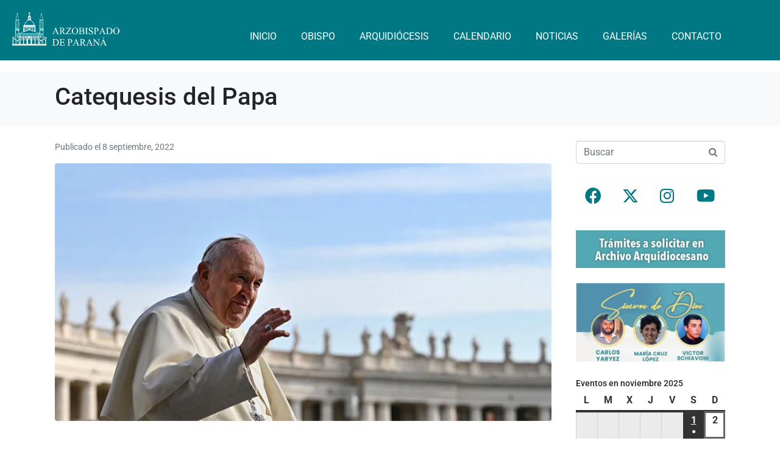

--- FILE ---
content_type: text/html; charset=UTF-8
request_url: https://arzparan.org.ar/2022/09/08/catequesis-del-papa-67/
body_size: 17093
content:
<!DOCTYPE html><html lang="es"><head >	<meta charset="UTF-8" />
	<meta name="viewport" content="width=device-width, initial-scale=1" />
	<title>Catequesis del Papa &#8211; Arzobispado de Paraná</title>
<meta name='robots' content='max-image-preview:large' />
	<style>img:is([sizes="auto" i], [sizes^="auto," i]) { contain-intrinsic-size: 3000px 1500px }</style>
	<link rel="alternate" type="application/rss+xml" title="Arzobispado de Paraná &raquo; Feed" href="https://arzparan.org.ar/feed/" />
<link rel="alternate" type="application/rss+xml" title="Arzobispado de Paraná &raquo; Feed de los comentarios" href="https://arzparan.org.ar/comments/feed/" />
<script type="text/javascript">
/* <![CDATA[ */
window._wpemojiSettings = {"baseUrl":"https:\/\/s.w.org\/images\/core\/emoji\/16.0.1\/72x72\/","ext":".png","svgUrl":"https:\/\/s.w.org\/images\/core\/emoji\/16.0.1\/svg\/","svgExt":".svg","source":{"concatemoji":"https:\/\/arzparan.org.ar\/wp-includes\/js\/wp-emoji-release.min.js?ver=6.8.3"}};
/*! This file is auto-generated */
!function(s,n){var o,i,e;function c(e){try{var t={supportTests:e,timestamp:(new Date).valueOf()};sessionStorage.setItem(o,JSON.stringify(t))}catch(e){}}function p(e,t,n){e.clearRect(0,0,e.canvas.width,e.canvas.height),e.fillText(t,0,0);var t=new Uint32Array(e.getImageData(0,0,e.canvas.width,e.canvas.height).data),a=(e.clearRect(0,0,e.canvas.width,e.canvas.height),e.fillText(n,0,0),new Uint32Array(e.getImageData(0,0,e.canvas.width,e.canvas.height).data));return t.every(function(e,t){return e===a[t]})}function u(e,t){e.clearRect(0,0,e.canvas.width,e.canvas.height),e.fillText(t,0,0);for(var n=e.getImageData(16,16,1,1),a=0;a<n.data.length;a++)if(0!==n.data[a])return!1;return!0}function f(e,t,n,a){switch(t){case"flag":return n(e,"\ud83c\udff3\ufe0f\u200d\u26a7\ufe0f","\ud83c\udff3\ufe0f\u200b\u26a7\ufe0f")?!1:!n(e,"\ud83c\udde8\ud83c\uddf6","\ud83c\udde8\u200b\ud83c\uddf6")&&!n(e,"\ud83c\udff4\udb40\udc67\udb40\udc62\udb40\udc65\udb40\udc6e\udb40\udc67\udb40\udc7f","\ud83c\udff4\u200b\udb40\udc67\u200b\udb40\udc62\u200b\udb40\udc65\u200b\udb40\udc6e\u200b\udb40\udc67\u200b\udb40\udc7f");case"emoji":return!a(e,"\ud83e\udedf")}return!1}function g(e,t,n,a){var r="undefined"!=typeof WorkerGlobalScope&&self instanceof WorkerGlobalScope?new OffscreenCanvas(300,150):s.createElement("canvas"),o=r.getContext("2d",{willReadFrequently:!0}),i=(o.textBaseline="top",o.font="600 32px Arial",{});return e.forEach(function(e){i[e]=t(o,e,n,a)}),i}function t(e){var t=s.createElement("script");t.src=e,t.defer=!0,s.head.appendChild(t)}"undefined"!=typeof Promise&&(o="wpEmojiSettingsSupports",i=["flag","emoji"],n.supports={everything:!0,everythingExceptFlag:!0},e=new Promise(function(e){s.addEventListener("DOMContentLoaded",e,{once:!0})}),new Promise(function(t){var n=function(){try{var e=JSON.parse(sessionStorage.getItem(o));if("object"==typeof e&&"number"==typeof e.timestamp&&(new Date).valueOf()<e.timestamp+604800&&"object"==typeof e.supportTests)return e.supportTests}catch(e){}return null}();if(!n){if("undefined"!=typeof Worker&&"undefined"!=typeof OffscreenCanvas&&"undefined"!=typeof URL&&URL.createObjectURL&&"undefined"!=typeof Blob)try{var e="postMessage("+g.toString()+"("+[JSON.stringify(i),f.toString(),p.toString(),u.toString()].join(",")+"));",a=new Blob([e],{type:"text/javascript"}),r=new Worker(URL.createObjectURL(a),{name:"wpTestEmojiSupports"});return void(r.onmessage=function(e){c(n=e.data),r.terminate(),t(n)})}catch(e){}c(n=g(i,f,p,u))}t(n)}).then(function(e){for(var t in e)n.supports[t]=e[t],n.supports.everything=n.supports.everything&&n.supports[t],"flag"!==t&&(n.supports.everythingExceptFlag=n.supports.everythingExceptFlag&&n.supports[t]);n.supports.everythingExceptFlag=n.supports.everythingExceptFlag&&!n.supports.flag,n.DOMReady=!1,n.readyCallback=function(){n.DOMReady=!0}}).then(function(){return e}).then(function(){var e;n.supports.everything||(n.readyCallback(),(e=n.source||{}).concatemoji?t(e.concatemoji):e.wpemoji&&e.twemoji&&(t(e.twemoji),t(e.wpemoji)))}))}((window,document),window._wpemojiSettings);
/* ]]> */
</script>
<style id='wp-emoji-styles-inline-css' type='text/css'>

	img.wp-smiley, img.emoji {
		display: inline !important;
		border: none !important;
		box-shadow: none !important;
		height: 1em !important;
		width: 1em !important;
		margin: 0 0.07em !important;
		vertical-align: -0.1em !important;
		background: none !important;
		padding: 0 !important;
	}
</style>
<link rel='stylesheet' id='wp-block-library-css' href='https://arzparan.org.ar/wp-includes/css/dist/block-library/style.min.css?ver=6.8.3' type='text/css' media='all' />
<style id='wp-block-library-theme-inline-css' type='text/css'>
.wp-block-audio :where(figcaption){color:#555;font-size:13px;text-align:center}.is-dark-theme .wp-block-audio :where(figcaption){color:#ffffffa6}.wp-block-audio{margin:0 0 1em}.wp-block-code{border:1px solid #ccc;border-radius:4px;font-family:Menlo,Consolas,monaco,monospace;padding:.8em 1em}.wp-block-embed :where(figcaption){color:#555;font-size:13px;text-align:center}.is-dark-theme .wp-block-embed :where(figcaption){color:#ffffffa6}.wp-block-embed{margin:0 0 1em}.blocks-gallery-caption{color:#555;font-size:13px;text-align:center}.is-dark-theme .blocks-gallery-caption{color:#ffffffa6}:root :where(.wp-block-image figcaption){color:#555;font-size:13px;text-align:center}.is-dark-theme :root :where(.wp-block-image figcaption){color:#ffffffa6}.wp-block-image{margin:0 0 1em}.wp-block-pullquote{border-bottom:4px solid;border-top:4px solid;color:currentColor;margin-bottom:1.75em}.wp-block-pullquote cite,.wp-block-pullquote footer,.wp-block-pullquote__citation{color:currentColor;font-size:.8125em;font-style:normal;text-transform:uppercase}.wp-block-quote{border-left:.25em solid;margin:0 0 1.75em;padding-left:1em}.wp-block-quote cite,.wp-block-quote footer{color:currentColor;font-size:.8125em;font-style:normal;position:relative}.wp-block-quote:where(.has-text-align-right){border-left:none;border-right:.25em solid;padding-left:0;padding-right:1em}.wp-block-quote:where(.has-text-align-center){border:none;padding-left:0}.wp-block-quote.is-large,.wp-block-quote.is-style-large,.wp-block-quote:where(.is-style-plain){border:none}.wp-block-search .wp-block-search__label{font-weight:700}.wp-block-search__button{border:1px solid #ccc;padding:.375em .625em}:where(.wp-block-group.has-background){padding:1.25em 2.375em}.wp-block-separator.has-css-opacity{opacity:.4}.wp-block-separator{border:none;border-bottom:2px solid;margin-left:auto;margin-right:auto}.wp-block-separator.has-alpha-channel-opacity{opacity:1}.wp-block-separator:not(.is-style-wide):not(.is-style-dots){width:100px}.wp-block-separator.has-background:not(.is-style-dots){border-bottom:none;height:1px}.wp-block-separator.has-background:not(.is-style-wide):not(.is-style-dots){height:2px}.wp-block-table{margin:0 0 1em}.wp-block-table td,.wp-block-table th{word-break:normal}.wp-block-table :where(figcaption){color:#555;font-size:13px;text-align:center}.is-dark-theme .wp-block-table :where(figcaption){color:#ffffffa6}.wp-block-video :where(figcaption){color:#555;font-size:13px;text-align:center}.is-dark-theme .wp-block-video :where(figcaption){color:#ffffffa6}.wp-block-video{margin:0 0 1em}:root :where(.wp-block-template-part.has-background){margin-bottom:0;margin-top:0;padding:1.25em 2.375em}
</style>
<style id='classic-theme-styles-inline-css' type='text/css'>
/*! This file is auto-generated */
.wp-block-button__link{color:#fff;background-color:#32373c;border-radius:9999px;box-shadow:none;text-decoration:none;padding:calc(.667em + 2px) calc(1.333em + 2px);font-size:1.125em}.wp-block-file__button{background:#32373c;color:#fff;text-decoration:none}
</style>
<style id='global-styles-inline-css' type='text/css'>
:root{--wp--preset--aspect-ratio--square: 1;--wp--preset--aspect-ratio--4-3: 4/3;--wp--preset--aspect-ratio--3-4: 3/4;--wp--preset--aspect-ratio--3-2: 3/2;--wp--preset--aspect-ratio--2-3: 2/3;--wp--preset--aspect-ratio--16-9: 16/9;--wp--preset--aspect-ratio--9-16: 9/16;--wp--preset--color--black: #000000;--wp--preset--color--cyan-bluish-gray: #abb8c3;--wp--preset--color--white: #ffffff;--wp--preset--color--pale-pink: #f78da7;--wp--preset--color--vivid-red: #cf2e2e;--wp--preset--color--luminous-vivid-orange: #ff6900;--wp--preset--color--luminous-vivid-amber: #fcb900;--wp--preset--color--light-green-cyan: #7bdcb5;--wp--preset--color--vivid-green-cyan: #00d084;--wp--preset--color--pale-cyan-blue: #8ed1fc;--wp--preset--color--vivid-cyan-blue: #0693e3;--wp--preset--color--vivid-purple: #9b51e0;--wp--preset--gradient--vivid-cyan-blue-to-vivid-purple: linear-gradient(135deg,rgba(6,147,227,1) 0%,rgb(155,81,224) 100%);--wp--preset--gradient--light-green-cyan-to-vivid-green-cyan: linear-gradient(135deg,rgb(122,220,180) 0%,rgb(0,208,130) 100%);--wp--preset--gradient--luminous-vivid-amber-to-luminous-vivid-orange: linear-gradient(135deg,rgba(252,185,0,1) 0%,rgba(255,105,0,1) 100%);--wp--preset--gradient--luminous-vivid-orange-to-vivid-red: linear-gradient(135deg,rgba(255,105,0,1) 0%,rgb(207,46,46) 100%);--wp--preset--gradient--very-light-gray-to-cyan-bluish-gray: linear-gradient(135deg,rgb(238,238,238) 0%,rgb(169,184,195) 100%);--wp--preset--gradient--cool-to-warm-spectrum: linear-gradient(135deg,rgb(74,234,220) 0%,rgb(151,120,209) 20%,rgb(207,42,186) 40%,rgb(238,44,130) 60%,rgb(251,105,98) 80%,rgb(254,248,76) 100%);--wp--preset--gradient--blush-light-purple: linear-gradient(135deg,rgb(255,206,236) 0%,rgb(152,150,240) 100%);--wp--preset--gradient--blush-bordeaux: linear-gradient(135deg,rgb(254,205,165) 0%,rgb(254,45,45) 50%,rgb(107,0,62) 100%);--wp--preset--gradient--luminous-dusk: linear-gradient(135deg,rgb(255,203,112) 0%,rgb(199,81,192) 50%,rgb(65,88,208) 100%);--wp--preset--gradient--pale-ocean: linear-gradient(135deg,rgb(255,245,203) 0%,rgb(182,227,212) 50%,rgb(51,167,181) 100%);--wp--preset--gradient--electric-grass: linear-gradient(135deg,rgb(202,248,128) 0%,rgb(113,206,126) 100%);--wp--preset--gradient--midnight: linear-gradient(135deg,rgb(2,3,129) 0%,rgb(40,116,252) 100%);--wp--preset--font-size--small: 13px;--wp--preset--font-size--medium: 20px;--wp--preset--font-size--large: 36px;--wp--preset--font-size--x-large: 42px;--wp--preset--spacing--20: 0.44rem;--wp--preset--spacing--30: 0.67rem;--wp--preset--spacing--40: 1rem;--wp--preset--spacing--50: 1.5rem;--wp--preset--spacing--60: 2.25rem;--wp--preset--spacing--70: 3.38rem;--wp--preset--spacing--80: 5.06rem;--wp--preset--shadow--natural: 6px 6px 9px rgba(0, 0, 0, 0.2);--wp--preset--shadow--deep: 12px 12px 50px rgba(0, 0, 0, 0.4);--wp--preset--shadow--sharp: 6px 6px 0px rgba(0, 0, 0, 0.2);--wp--preset--shadow--outlined: 6px 6px 0px -3px rgba(255, 255, 255, 1), 6px 6px rgba(0, 0, 0, 1);--wp--preset--shadow--crisp: 6px 6px 0px rgba(0, 0, 0, 1);}:where(.is-layout-flex){gap: 0.5em;}:where(.is-layout-grid){gap: 0.5em;}body .is-layout-flex{display: flex;}.is-layout-flex{flex-wrap: wrap;align-items: center;}.is-layout-flex > :is(*, div){margin: 0;}body .is-layout-grid{display: grid;}.is-layout-grid > :is(*, div){margin: 0;}:where(.wp-block-columns.is-layout-flex){gap: 2em;}:where(.wp-block-columns.is-layout-grid){gap: 2em;}:where(.wp-block-post-template.is-layout-flex){gap: 1.25em;}:where(.wp-block-post-template.is-layout-grid){gap: 1.25em;}.has-black-color{color: var(--wp--preset--color--black) !important;}.has-cyan-bluish-gray-color{color: var(--wp--preset--color--cyan-bluish-gray) !important;}.has-white-color{color: var(--wp--preset--color--white) !important;}.has-pale-pink-color{color: var(--wp--preset--color--pale-pink) !important;}.has-vivid-red-color{color: var(--wp--preset--color--vivid-red) !important;}.has-luminous-vivid-orange-color{color: var(--wp--preset--color--luminous-vivid-orange) !important;}.has-luminous-vivid-amber-color{color: var(--wp--preset--color--luminous-vivid-amber) !important;}.has-light-green-cyan-color{color: var(--wp--preset--color--light-green-cyan) !important;}.has-vivid-green-cyan-color{color: var(--wp--preset--color--vivid-green-cyan) !important;}.has-pale-cyan-blue-color{color: var(--wp--preset--color--pale-cyan-blue) !important;}.has-vivid-cyan-blue-color{color: var(--wp--preset--color--vivid-cyan-blue) !important;}.has-vivid-purple-color{color: var(--wp--preset--color--vivid-purple) !important;}.has-black-background-color{background-color: var(--wp--preset--color--black) !important;}.has-cyan-bluish-gray-background-color{background-color: var(--wp--preset--color--cyan-bluish-gray) !important;}.has-white-background-color{background-color: var(--wp--preset--color--white) !important;}.has-pale-pink-background-color{background-color: var(--wp--preset--color--pale-pink) !important;}.has-vivid-red-background-color{background-color: var(--wp--preset--color--vivid-red) !important;}.has-luminous-vivid-orange-background-color{background-color: var(--wp--preset--color--luminous-vivid-orange) !important;}.has-luminous-vivid-amber-background-color{background-color: var(--wp--preset--color--luminous-vivid-amber) !important;}.has-light-green-cyan-background-color{background-color: var(--wp--preset--color--light-green-cyan) !important;}.has-vivid-green-cyan-background-color{background-color: var(--wp--preset--color--vivid-green-cyan) !important;}.has-pale-cyan-blue-background-color{background-color: var(--wp--preset--color--pale-cyan-blue) !important;}.has-vivid-cyan-blue-background-color{background-color: var(--wp--preset--color--vivid-cyan-blue) !important;}.has-vivid-purple-background-color{background-color: var(--wp--preset--color--vivid-purple) !important;}.has-black-border-color{border-color: var(--wp--preset--color--black) !important;}.has-cyan-bluish-gray-border-color{border-color: var(--wp--preset--color--cyan-bluish-gray) !important;}.has-white-border-color{border-color: var(--wp--preset--color--white) !important;}.has-pale-pink-border-color{border-color: var(--wp--preset--color--pale-pink) !important;}.has-vivid-red-border-color{border-color: var(--wp--preset--color--vivid-red) !important;}.has-luminous-vivid-orange-border-color{border-color: var(--wp--preset--color--luminous-vivid-orange) !important;}.has-luminous-vivid-amber-border-color{border-color: var(--wp--preset--color--luminous-vivid-amber) !important;}.has-light-green-cyan-border-color{border-color: var(--wp--preset--color--light-green-cyan) !important;}.has-vivid-green-cyan-border-color{border-color: var(--wp--preset--color--vivid-green-cyan) !important;}.has-pale-cyan-blue-border-color{border-color: var(--wp--preset--color--pale-cyan-blue) !important;}.has-vivid-cyan-blue-border-color{border-color: var(--wp--preset--color--vivid-cyan-blue) !important;}.has-vivid-purple-border-color{border-color: var(--wp--preset--color--vivid-purple) !important;}.has-vivid-cyan-blue-to-vivid-purple-gradient-background{background: var(--wp--preset--gradient--vivid-cyan-blue-to-vivid-purple) !important;}.has-light-green-cyan-to-vivid-green-cyan-gradient-background{background: var(--wp--preset--gradient--light-green-cyan-to-vivid-green-cyan) !important;}.has-luminous-vivid-amber-to-luminous-vivid-orange-gradient-background{background: var(--wp--preset--gradient--luminous-vivid-amber-to-luminous-vivid-orange) !important;}.has-luminous-vivid-orange-to-vivid-red-gradient-background{background: var(--wp--preset--gradient--luminous-vivid-orange-to-vivid-red) !important;}.has-very-light-gray-to-cyan-bluish-gray-gradient-background{background: var(--wp--preset--gradient--very-light-gray-to-cyan-bluish-gray) !important;}.has-cool-to-warm-spectrum-gradient-background{background: var(--wp--preset--gradient--cool-to-warm-spectrum) !important;}.has-blush-light-purple-gradient-background{background: var(--wp--preset--gradient--blush-light-purple) !important;}.has-blush-bordeaux-gradient-background{background: var(--wp--preset--gradient--blush-bordeaux) !important;}.has-luminous-dusk-gradient-background{background: var(--wp--preset--gradient--luminous-dusk) !important;}.has-pale-ocean-gradient-background{background: var(--wp--preset--gradient--pale-ocean) !important;}.has-electric-grass-gradient-background{background: var(--wp--preset--gradient--electric-grass) !important;}.has-midnight-gradient-background{background: var(--wp--preset--gradient--midnight) !important;}.has-small-font-size{font-size: var(--wp--preset--font-size--small) !important;}.has-medium-font-size{font-size: var(--wp--preset--font-size--medium) !important;}.has-large-font-size{font-size: var(--wp--preset--font-size--large) !important;}.has-x-large-font-size{font-size: var(--wp--preset--font-size--x-large) !important;}
:where(.wp-block-post-template.is-layout-flex){gap: 1.25em;}:where(.wp-block-post-template.is-layout-grid){gap: 1.25em;}
:where(.wp-block-columns.is-layout-flex){gap: 2em;}:where(.wp-block-columns.is-layout-grid){gap: 2em;}
:root :where(.wp-block-pullquote){font-size: 1.5em;line-height: 1.6;}
</style>
<link rel='stylesheet' id='contact-form-7-css' href='https://arzparan.org.ar/wp-content/plugins/contact-form-7/includes/css/styles.css?ver=6.1.3' type='text/css' media='all' />
<link rel='stylesheet' id='jupiterx-popups-animation-css' href='https://arzparan.org.ar/wp-content/plugins/jupiterx-core/includes/extensions/raven/assets/lib/animate/animate.min.css?ver=4.0.0' type='text/css' media='all' />
<link rel='stylesheet' id='jupiterx-css' href='https://arzparan.org.ar/wp-content/uploads/jupiterx/compiler/jupiterx/fe2447a.css?ver=4.0.0' type='text/css' media='all' />
<link rel='stylesheet' id='jupiterx-elements-dynamic-styles-css' href='https://arzparan.org.ar/wp-content/uploads/jupiterx/compiler/jupiterx-elements-dynamic-styles/4b12b58.css?ver=4.0.0' type='text/css' media='all' />
<link rel='stylesheet' id='ms-main-css' href='https://arzparan.org.ar/wp-content/plugins/masterslider/public/assets/css/masterslider.main.css?ver=3.7.8' type='text/css' media='all' />
<link rel='stylesheet' id='ms-custom-css' href='https://arzparan.org.ar/wp-content/uploads/masterslider/custom.css?ver=6.5' type='text/css' media='all' />
<link rel='stylesheet' id='dashicons-css' href='https://arzparan.org.ar/wp-includes/css/dashicons.min.css?ver=6.8.3' type='text/css' media='all' />
<link rel='stylesheet' id='my-calendar-lists-css' href='https://arzparan.org.ar/wp-content/plugins/my-calendar/css/list-presets.css?ver=3.6.15' type='text/css' media='all' />
<link rel='stylesheet' id='my-calendar-reset-css' href='https://arzparan.org.ar/wp-content/plugins/my-calendar/css/reset.css?ver=3.6.15' type='text/css' media='all' />
<link rel='stylesheet' id='my-calendar-style-css' href='https://arzparan.org.ar/wp-content/plugins/my-calendar/styles/twentytwentytwo.css?ver=3.6.15-twentytwentytwo-css' type='text/css' media='all' />
<style id='my-calendar-style-inline-css' type='text/css'>

/* Styles by My Calendar - Joe Dolson https://www.joedolson.com/ */

.my-calendar-modal .event-title svg { background-color: #ffffcc; padding: 3px; }
.mc-main .mc_general .event-title, .mc-main .mc_general .event-title a { background: #ffffcc !important; color: #000000 !important; }
.mc-main .mc_general .event-title button { background: #ffffcc !important; color: #000000 !important; }
.mc-main .mc_general .event-title a:hover, .mc-main .mc_general .event-title a:focus { background: #ffffff !important;}
.mc-main .mc_general .event-title button:hover, .mc-main .mc_general .event-title button:focus { background: #ffffff !important;}
.mc-main, .mc-event, .my-calendar-modal, .my-calendar-modal-overlay, .mc-event-list {--primary-dark: #313233; --primary-light: #fff; --secondary-light: #fff; --secondary-dark: #000; --highlight-dark: #666; --highlight-light: #efefef; --close-button: #b32d2e; --search-highlight-bg: #f5e6ab; --navbar-background: transparent; --nav-button-bg: #fff; --nav-button-color: #313233; --nav-button-border: #313233; --nav-input-border: #313233; --nav-input-background: #fff; --nav-input-color: #313233; --grid-cell-border: #0000001f; --grid-header-border: #313233; --grid-header-color: #313233; --grid-weekend-color: #313233; --grid-header-bg: transparent; --grid-weekend-bg: transparent; --grid-cell-background: transparent; --current-day-border: #313233; --current-day-color: #313233; --current-day-bg: transparent; --date-has-events-bg: #313233; --date-has-events-color: #f6f7f7; --calendar-heading: clamp( 1.125rem, 24px, 2.5rem ); --event-title: clamp( 1.25rem, 24px, 2.5rem ); --grid-date: 16px; --grid-date-heading: clamp( .75rem, 16px, 1.5rem ); --modal-title: 1.5rem; --navigation-controls: clamp( .75rem, 16px, 1.5rem ); --card-heading: 1.125rem; --list-date: 1.25rem; --author-card: clamp( .75rem, 14px, 1.5rem); --single-event-title: clamp( 1.25rem, 24px, 2.5rem ); --mini-time-text: clamp( .75rem, 14px 1.25rem ); --list-event-date: 1.25rem; --list-event-title: 1.2rem; --grid-max-width: 1260px; --list-preset-border-color: #000000; --list-preset-stripe-background: rgba( 0,0,0,.04 ); --list-preset-date-badge-background: #000; --list-preset-date-badge-color: #fff; --list-preset-background: transparent; --category-mc_general: #ffffcc; }
</style>
<link rel='stylesheet' id='elementor-frontend-css' href='https://arzparan.org.ar/wp-content/plugins/elementor/assets/css/frontend.min.css?ver=3.32.5' type='text/css' media='all' />
<link rel='stylesheet' id='font-awesome-css' href='https://arzparan.org.ar/wp-content/plugins/elementor/assets/lib/font-awesome/css/font-awesome.min.css?ver=4.7.0' type='text/css' media='all' />
<link rel='stylesheet' id='jupiterx-core-raven-frontend-css' href='https://arzparan.org.ar/wp-content/plugins/jupiterx-core/includes/extensions/raven/assets/css/frontend.min.css?ver=6.8.3' type='text/css' media='all' />
<link rel='stylesheet' id='elementor-post-9271-css' href='https://arzparan.org.ar/wp-content/uploads/elementor/css/post-9271.css?ver=1761874243' type='text/css' media='all' />
<link rel='stylesheet' id='flatpickr-css' href='https://arzparan.org.ar/wp-content/plugins/elementor/assets/lib/flatpickr/flatpickr.min.css?ver=4.6.13' type='text/css' media='all' />
<link rel='stylesheet' id='elementor-post-12494-css' href='https://arzparan.org.ar/wp-content/uploads/elementor/css/post-12494.css?ver=1761874243' type='text/css' media='all' />
<link rel='stylesheet' id='elementor-post-9329-css' href='https://arzparan.org.ar/wp-content/uploads/elementor/css/post-9329.css?ver=1761874243' type='text/css' media='all' />
<link rel='stylesheet' id='elementor-gf-local-roboto-css' href='https://arzparan.org.ar/wp-content/uploads/elementor/google-fonts/css/roboto.css?ver=1742261429' type='text/css' media='all' />
<link rel='stylesheet' id='elementor-gf-local-robotoslab-css' href='https://arzparan.org.ar/wp-content/uploads/elementor/google-fonts/css/robotoslab.css?ver=1742261433' type='text/css' media='all' />
<script type="text/javascript" src="https://arzparan.org.ar/wp-includes/js/jquery/jquery.min.js?ver=3.7.1" id="jquery-core-js"></script>
<script type="text/javascript" src="https://arzparan.org.ar/wp-includes/js/jquery/jquery-migrate.min.js?ver=3.4.1" id="jquery-migrate-js"></script>
<script type="text/javascript" src="https://arzparan.org.ar/wp-content/plugins/masterslider/includes/modules/elementor/assets/js/elementor-widgets.js?ver=3.7.8" id="masterslider-elementor-widgets-js"></script>
<script type="text/javascript" src="https://arzparan.org.ar/wp-content/themes/jupiterx-v4.0/lib/assets/dist/js/utils.min.js?ver=4.0.0" id="jupiterx-utils-js"></script>
<link rel="https://api.w.org/" href="https://arzparan.org.ar/wp-json/" /><link rel="alternate" title="JSON" type="application/json" href="https://arzparan.org.ar/wp-json/wp/v2/posts/10695" /><link rel="EditURI" type="application/rsd+xml" title="RSD" href="https://arzparan.org.ar/xmlrpc.php?rsd" />
<meta name="generator" content="WordPress 6.8.3" />
<link rel="canonical" href="https://arzparan.org.ar/2022/09/08/catequesis-del-papa-67/" />
<link rel='shortlink' href='https://arzparan.org.ar/?p=10695' />
<link rel="alternate" title="oEmbed (JSON)" type="application/json+oembed" href="https://arzparan.org.ar/wp-json/oembed/1.0/embed?url=https%3A%2F%2Farzparan.org.ar%2F2022%2F09%2F08%2Fcatequesis-del-papa-67%2F" />
<link rel="alternate" title="oEmbed (XML)" type="text/xml+oembed" href="https://arzparan.org.ar/wp-json/oembed/1.0/embed?url=https%3A%2F%2Farzparan.org.ar%2F2022%2F09%2F08%2Fcatequesis-del-papa-67%2F&#038;format=xml" />
<script>var ms_grabbing_curosr='https://arzparan.org.ar/wp-content/plugins/masterslider/public/assets/css/common/grabbing.cur',ms_grab_curosr='https://arzparan.org.ar/wp-content/plugins/masterslider/public/assets/css/common/grab.cur';</script>
<meta name="generator" content="MasterSlider 3.7.8 - Responsive Touch Image Slider" />


<!-- Facebook Like Thumbnail (v0.4) -->
<meta property="og:image" content="https://arzparan.org.ar/wp-content/uploads/2022/06/PAPA-FRANCISCO-22.jpg" />
<!-- using featured thumbnail -->
<!-- Facebook Like Thumbnail (By Ashfame - https://github.com/ashfame/facebook-like-thumbnail) -->

<meta name="generator" content="Elementor 3.32.5; features: e_font_icon_svg, additional_custom_breakpoints; settings: css_print_method-external, google_font-enabled, font_display-auto">
			<style>
				.e-con.e-parent:nth-of-type(n+4):not(.e-lazyloaded):not(.e-no-lazyload),
				.e-con.e-parent:nth-of-type(n+4):not(.e-lazyloaded):not(.e-no-lazyload) * {
					background-image: none !important;
				}
				@media screen and (max-height: 1024px) {
					.e-con.e-parent:nth-of-type(n+3):not(.e-lazyloaded):not(.e-no-lazyload),
					.e-con.e-parent:nth-of-type(n+3):not(.e-lazyloaded):not(.e-no-lazyload) * {
						background-image: none !important;
					}
				}
				@media screen and (max-height: 640px) {
					.e-con.e-parent:nth-of-type(n+2):not(.e-lazyloaded):not(.e-no-lazyload),
					.e-con.e-parent:nth-of-type(n+2):not(.e-lazyloaded):not(.e-no-lazyload) * {
						background-image: none !important;
					}
				}
			</style>
			<link rel="icon" href="https://arzparan.org.ar/wp-content/uploads/2017/04/favicon.ico" sizes="32x32" />
<link rel="icon" href="https://arzparan.org.ar/wp-content/uploads/2017/04/favicon.ico" sizes="192x192" />
<link rel="apple-touch-icon" href="https://arzparan.org.ar/wp-content/uploads/2017/04/favicon.ico" />
<meta name="msapplication-TileImage" content="https://arzparan.org.ar/wp-content/uploads/2017/04/favicon.ico" />
</head><body class="wp-singular post-template-default single single-post postid-10695 single-format-standard wp-custom-logo wp-theme-jupiterx-v40 no-js _masterslider _msp_version_3.7.8 elementor-default elementor-kit-9271 jupiterx-post-template-1" itemscope="itemscope" itemtype="http://schema.org/WebPage"><a class="jupiterx-a11y jupiterx-a11y-skip-navigation-link" href="#jupiterx-main">Skip to content</a><div class="jupiterx-site"><header class="jupiterx-header jupiterx-header-custom" data-jupiterx-settings="{&quot;breakpoint&quot;:&quot;767.98&quot;,&quot;template&quot;:&quot;12494&quot;,&quot;behavior&quot;:&quot;&quot;}" role="banner" itemscope="itemscope" itemtype="http://schema.org/WPHeader">		<div data-elementor-type="header" data-elementor-id="12494" class="elementor elementor-12494">
				<div class="elementor-element elementor-element-6232523 e-con-full e-flex e-con e-parent" data-id="6232523" data-element_type="container" data-settings="{&quot;background_background&quot;:&quot;classic&quot;}">
		<div class="elementor-element elementor-element-38e3b72 e-con-full e-flex e-con e-child" data-id="38e3b72" data-element_type="container">
				<div class="elementor-element elementor-element-14e574f elementor-widget elementor-widget-image" data-id="14e574f" data-element_type="widget" data-widget_type="image.default">
				<div class="elementor-widget-container">
																<a href="https://arzparan.org.ar/">
							<img width="299" height="93" src="https://arzparan.org.ar/wp-content/uploads/2017/04/logocatedral.png" class="attachment-large size-large wp-image-3164" alt="" />								</a>
															</div>
				</div>
				</div>
		<div class="elementor-element elementor-element-96dd945 e-con-full e-flex e-con e-child" data-id="96dd945" data-element_type="container">
				<div class="elementor-element elementor-element-e4a0ed6 raven-nav-menu-align-right raven-nav-menu-stretch raven-breakpoint-mobile raven-mobile-nav-menu-align-left elementor-widget elementor-widget-raven-nav-menu" data-id="e4a0ed6" data-element_type="widget" data-settings="{&quot;submenu_icon&quot;:&quot;&lt;svg 0=\&quot;fas fa-chevron-down\&quot; class=\&quot;e-font-icon-svg e-fas-chevron-down\&quot;&gt;\n\t\t\t\t\t&lt;use xlink:href=\&quot;#fas-chevron-down\&quot;&gt;\n\t\t\t\t\t\t&lt;symbol id=\&quot;fas-chevron-down\&quot; viewBox=\&quot;0 0 448 512\&quot;&gt;\n\t\t\t\t\t\t\t&lt;path d=\&quot;M207.029 381.476L12.686 187.132c-9.373-9.373-9.373-24.569 0-33.941l22.667-22.667c9.357-9.357 24.522-9.375 33.901-.04L224 284.505l154.745-154.021c9.379-9.335 24.544-9.317 33.901.04l22.667 22.667c9.373 9.373 9.373 24.569 0 33.941L240.971 381.476c-9.373 9.372-24.569 9.372-33.942 0z\&quot;&gt;&lt;\/path&gt;\n\t\t\t\t\t\t&lt;\/symbol&gt;\n\t\t\t\t\t&lt;\/use&gt;\n\t\t\t\t&lt;\/svg&gt;&quot;,&quot;full_width&quot;:&quot;stretch&quot;,&quot;mobile_layout&quot;:&quot;dropdown&quot;,&quot;submenu_space_between&quot;:{&quot;unit&quot;:&quot;px&quot;,&quot;size&quot;:&quot;&quot;,&quot;sizes&quot;:[]},&quot;submenu_opening_position&quot;:&quot;bottom&quot;}" data-widget_type="raven-nav-menu.default">
				<div class="elementor-widget-container">
							<nav class="raven-nav-menu-main raven-nav-menu-horizontal raven-nav-menu-tablet- raven-nav-menu-mobile- raven-nav-icons-hidden-tablet raven-nav-icons-hidden-mobile">
			<ul id="menu-e4a0ed6" class="raven-nav-menu"><li class="menu-item menu-item-type-post_type menu-item-object-page menu-item-home menu-item-14782"><a href="https://arzparan.org.ar/" class="raven-menu-item raven-link-item ">Inicio</a></li>
<li class="menu-item menu-item-type-post_type menu-item-object-page menu-item-has-children menu-item-14747"><a href="https://arzparan.org.ar/obispo-2/" class="raven-menu-item raven-link-item ">Obispo</a>
<ul class="0 sub-menu raven-submenu">
	<li class="menu-item menu-item-type-post_type menu-item-object-page menu-item-15008"><a href="https://arzparan.org.ar/blason/" class="raven-submenu-item raven-link-item ">Blasón</a></li>
</ul>
</li>
<li class="menu-item menu-item-type-post_type menu-item-object-page menu-item-has-children menu-item-14746"><a href="https://arzparan.org.ar/arquidiocesis/" class="raven-menu-item raven-link-item ">Arquidiócesis</a>
<ul class="0 sub-menu raven-submenu">
	<li class="menu-item menu-item-type-post_type menu-item-object-page menu-item-has-children menu-item-14748"><a href="https://arzparan.org.ar/curia-diocesana/" class="raven-submenu-item raven-link-item ">Curia Diocesana</a>
	<ul class="1 sub-menu raven-submenu">
		<li class="menu-item menu-item-type-post_type menu-item-object-page menu-item-14762"><a href="https://arzparan.org.ar/consejo-presbiteral/" class="raven-submenu-item raven-link-item ">Consejo Presbiteral</a></li>
		<li class="menu-item menu-item-type-post_type menu-item-object-page menu-item-14760"><a href="https://arzparan.org.ar/parroquias/" class="raven-submenu-item raven-link-item ">Parroquias</a></li>
		<li class="menu-item menu-item-type-post_type menu-item-object-page menu-item-14759"><a href="https://arzparan.org.ar/sacerdotes/" class="raven-submenu-item raven-link-item ">Sacerdotes</a></li>
		<li class="menu-item menu-item-type-post_type menu-item-object-page menu-item-14775"><a href="https://arzparan.org.ar/casas-de-religiosas/" class="raven-submenu-item raven-link-item ">Casas de Religiosas</a></li>
		<li class="menu-item menu-item-type-post_type menu-item-object-page menu-item-14776"><a href="https://arzparan.org.ar/casas-de-religiosos/" class="raven-submenu-item raven-link-item ">Casas de Religiosos</a></li>
		<li class="menu-item menu-item-type-post_type menu-item-object-page menu-item-14756"><a href="https://arzparan.org.ar/escuelas/" class="raven-submenu-item raven-link-item ">Escuelas</a></li>
	</ul>
</li>
	<li class="menu-item menu-item-type-post_type menu-item-object-page menu-item-has-children menu-item-14758"><a href="https://arzparan.org.ar/archivo-arquidiocesano-de-parana/" class="raven-submenu-item raven-link-item ">Archivo Arquidiocesano de Paraná</a>
	<ul class="1 sub-menu raven-submenu">
		<li class="menu-item menu-item-type-post_type menu-item-object-page menu-item-14765"><a href="https://arzparan.org.ar/tramites-de-archivo/" class="raven-submenu-item raven-link-item ">Trámites a solicitar en Archivo Arquidiocesano</a></li>
		<li class="menu-item menu-item-type-post_type menu-item-object-page menu-item-14766"><a href="https://arzparan.org.ar/tramites-y-formularios/" class="raven-submenu-item raven-link-item ">Trámites y formularios</a></li>
	</ul>
</li>
	<li class="menu-item menu-item-type-post_type menu-item-object-page menu-item-has-children menu-item-14753"><a href="https://arzparan.org.ar/historia-de-la-arquidiosesis/" class="raven-submenu-item raven-link-item ">Historia de la Arquidiócesis</a>
	<ul class="1 sub-menu raven-submenu">
		<li class="menu-item menu-item-type-post_type menu-item-object-page menu-item-14752"><a href="https://arzparan.org.ar/galerias-de-obispos/" class="raven-submenu-item raven-link-item ">Galerías de Obispos</a></li>
		<li class="menu-item menu-item-type-post_type menu-item-object-page menu-item-14754"><a href="https://arzparan.org.ar/historia-de-la-ciudad/" class="raven-submenu-item raven-link-item ">Historia de la Ciudad</a></li>
		<li class="menu-item menu-item-type-post_type menu-item-object-page menu-item-14770"><a href="https://arzparan.org.ar/comla-vi-cam-i/" class="raven-submenu-item raven-link-item ">COMLA VI CAM I</a></li>
		<li class="menu-item menu-item-type-post_type menu-item-object-page menu-item-14797"><a href="https://arzparan.org.ar/3-sinodo-arquidiocesano/" class="raven-submenu-item raven-link-item ">3° Sínodo Arquidiocesano</a></li>
	</ul>
</li>
	<li class="menu-item menu-item-type-post_type menu-item-object-page menu-item-has-children menu-item-14771"><a href="https://arzparan.org.ar/la-fiesta-de-nuestra-senora-del-santo-rosario/" class="raven-submenu-item raven-link-item ">La Fiesta de Nuestra Señora del Santo Rosario</a>
	<ul class="1 sub-menu raven-submenu">
		<li class="menu-item menu-item-type-post_type menu-item-object-page menu-item-14755"><a href="https://arzparan.org.ar/historia-de-la-virgen-del-rosario/" class="raven-submenu-item raven-link-item ">Historia de la Virgen del Rosario</a></li>
		<li class="menu-item menu-item-type-post_type menu-item-object-page menu-item-14798"><a href="https://arzparan.org.ar/oracion-a-la-virgen-del-rosario/" class="raven-submenu-item raven-link-item ">Oración a la Virgen del Rosario</a></li>
		<li class="menu-item menu-item-type-post_type menu-item-object-page menu-item-14763"><a href="https://arzparan.org.ar/devocion-del-santo-rosario/" class="raven-submenu-item raven-link-item ">Devoción del Santo Rosario</a></li>
		<li class="menu-item menu-item-type-post_type menu-item-object-page menu-item-14799"><a href="https://arzparan.org.ar/homilia-en-la-coronacion-pontificia/" class="raven-submenu-item raven-link-item ">Homilía en la Coronación Pontificia</a></li>
	</ul>
</li>
	<li class="menu-item menu-item-type-post_type menu-item-object-page menu-item-14767"><a href="https://arzparan.org.ar/jubileo-2025/" class="raven-submenu-item raven-link-item ">Jubileo 2025</a></li>
	<li class="menu-item menu-item-type-post_type menu-item-object-page menu-item-14764"><a href="https://arzparan.org.ar/siervos-de-dios/" class="raven-submenu-item raven-link-item ">Siervos de Dios</a></li>
	<li class="menu-item menu-item-type-post_type menu-item-object-page menu-item-14768"><a href="https://arzparan.org.ar/hogar-sacerdotal-jesus-buen-pastor/" class="raven-submenu-item raven-link-item ">Hogar Sacerdotal «Jesús Buen Pastor»</a></li>
</ul>
</li>
<li class="menu-item menu-item-type-post_type menu-item-object-page menu-item-14900"><a href="https://arzparan.org.ar/my-calendar/" class="raven-menu-item raven-link-item ">Calendario</a></li>
<li class="menu-item menu-item-type-post_type menu-item-object-page menu-item-14749"><a href="https://arzparan.org.ar/notas/" class="raven-menu-item raven-link-item ">Noticias</a></li>
<li class="menu-item menu-item-type-post_type menu-item-object-page menu-item-14750"><a href="https://arzparan.org.ar/galerias-2/" class="raven-menu-item raven-link-item ">Galerías</a></li>
<li class="menu-item menu-item-type-post_type menu-item-object-page menu-item-14761"><a href="https://arzparan.org.ar/contacto/" class="raven-menu-item raven-link-item ">Contacto</a></li>
</ul>		</nav>

		<div class="raven-nav-menu-toggle">

						<div class="raven-nav-menu-toggle-button ">
								<span class="fa fa-bars"></span>
								</div>

		</div>
		<nav class="raven-nav-icons-hidden-tablet raven-nav-icons-hidden-mobile raven-nav-menu-mobile raven-nav-menu-dropdown">
									<div class="raven-container">
				<ul id="menu-mobile-e4a0ed6" class="raven-nav-menu"><li class="menu-item menu-item-type-post_type menu-item-object-page menu-item-home menu-item-14782"><a href="https://arzparan.org.ar/" class="raven-menu-item raven-link-item ">Inicio</a></li>
<li class="menu-item menu-item-type-post_type menu-item-object-page menu-item-has-children menu-item-14747"><a href="https://arzparan.org.ar/obispo-2/" class="raven-menu-item raven-link-item ">Obispo</a>
<ul class="0 sub-menu raven-submenu">
	<li class="menu-item menu-item-type-post_type menu-item-object-page menu-item-15008"><a href="https://arzparan.org.ar/blason/" class="raven-submenu-item raven-link-item ">Blasón</a></li>
</ul>
</li>
<li class="menu-item menu-item-type-post_type menu-item-object-page menu-item-has-children menu-item-14746"><a href="https://arzparan.org.ar/arquidiocesis/" class="raven-menu-item raven-link-item ">Arquidiócesis</a>
<ul class="0 sub-menu raven-submenu">
	<li class="menu-item menu-item-type-post_type menu-item-object-page menu-item-has-children menu-item-14748"><a href="https://arzparan.org.ar/curia-diocesana/" class="raven-submenu-item raven-link-item ">Curia Diocesana</a>
	<ul class="1 sub-menu raven-submenu">
		<li class="menu-item menu-item-type-post_type menu-item-object-page menu-item-14762"><a href="https://arzparan.org.ar/consejo-presbiteral/" class="raven-submenu-item raven-link-item ">Consejo Presbiteral</a></li>
		<li class="menu-item menu-item-type-post_type menu-item-object-page menu-item-14760"><a href="https://arzparan.org.ar/parroquias/" class="raven-submenu-item raven-link-item ">Parroquias</a></li>
		<li class="menu-item menu-item-type-post_type menu-item-object-page menu-item-14759"><a href="https://arzparan.org.ar/sacerdotes/" class="raven-submenu-item raven-link-item ">Sacerdotes</a></li>
		<li class="menu-item menu-item-type-post_type menu-item-object-page menu-item-14775"><a href="https://arzparan.org.ar/casas-de-religiosas/" class="raven-submenu-item raven-link-item ">Casas de Religiosas</a></li>
		<li class="menu-item menu-item-type-post_type menu-item-object-page menu-item-14776"><a href="https://arzparan.org.ar/casas-de-religiosos/" class="raven-submenu-item raven-link-item ">Casas de Religiosos</a></li>
		<li class="menu-item menu-item-type-post_type menu-item-object-page menu-item-14756"><a href="https://arzparan.org.ar/escuelas/" class="raven-submenu-item raven-link-item ">Escuelas</a></li>
	</ul>
</li>
	<li class="menu-item menu-item-type-post_type menu-item-object-page menu-item-has-children menu-item-14758"><a href="https://arzparan.org.ar/archivo-arquidiocesano-de-parana/" class="raven-submenu-item raven-link-item ">Archivo Arquidiocesano de Paraná</a>
	<ul class="1 sub-menu raven-submenu">
		<li class="menu-item menu-item-type-post_type menu-item-object-page menu-item-14765"><a href="https://arzparan.org.ar/tramites-de-archivo/" class="raven-submenu-item raven-link-item ">Trámites a solicitar en Archivo Arquidiocesano</a></li>
		<li class="menu-item menu-item-type-post_type menu-item-object-page menu-item-14766"><a href="https://arzparan.org.ar/tramites-y-formularios/" class="raven-submenu-item raven-link-item ">Trámites y formularios</a></li>
	</ul>
</li>
	<li class="menu-item menu-item-type-post_type menu-item-object-page menu-item-has-children menu-item-14753"><a href="https://arzparan.org.ar/historia-de-la-arquidiosesis/" class="raven-submenu-item raven-link-item ">Historia de la Arquidiócesis</a>
	<ul class="1 sub-menu raven-submenu">
		<li class="menu-item menu-item-type-post_type menu-item-object-page menu-item-14752"><a href="https://arzparan.org.ar/galerias-de-obispos/" class="raven-submenu-item raven-link-item ">Galerías de Obispos</a></li>
		<li class="menu-item menu-item-type-post_type menu-item-object-page menu-item-14754"><a href="https://arzparan.org.ar/historia-de-la-ciudad/" class="raven-submenu-item raven-link-item ">Historia de la Ciudad</a></li>
		<li class="menu-item menu-item-type-post_type menu-item-object-page menu-item-14770"><a href="https://arzparan.org.ar/comla-vi-cam-i/" class="raven-submenu-item raven-link-item ">COMLA VI CAM I</a></li>
		<li class="menu-item menu-item-type-post_type menu-item-object-page menu-item-14797"><a href="https://arzparan.org.ar/3-sinodo-arquidiocesano/" class="raven-submenu-item raven-link-item ">3° Sínodo Arquidiocesano</a></li>
	</ul>
</li>
	<li class="menu-item menu-item-type-post_type menu-item-object-page menu-item-has-children menu-item-14771"><a href="https://arzparan.org.ar/la-fiesta-de-nuestra-senora-del-santo-rosario/" class="raven-submenu-item raven-link-item ">La Fiesta de Nuestra Señora del Santo Rosario</a>
	<ul class="1 sub-menu raven-submenu">
		<li class="menu-item menu-item-type-post_type menu-item-object-page menu-item-14755"><a href="https://arzparan.org.ar/historia-de-la-virgen-del-rosario/" class="raven-submenu-item raven-link-item ">Historia de la Virgen del Rosario</a></li>
		<li class="menu-item menu-item-type-post_type menu-item-object-page menu-item-14798"><a href="https://arzparan.org.ar/oracion-a-la-virgen-del-rosario/" class="raven-submenu-item raven-link-item ">Oración a la Virgen del Rosario</a></li>
		<li class="menu-item menu-item-type-post_type menu-item-object-page menu-item-14763"><a href="https://arzparan.org.ar/devocion-del-santo-rosario/" class="raven-submenu-item raven-link-item ">Devoción del Santo Rosario</a></li>
		<li class="menu-item menu-item-type-post_type menu-item-object-page menu-item-14799"><a href="https://arzparan.org.ar/homilia-en-la-coronacion-pontificia/" class="raven-submenu-item raven-link-item ">Homilía en la Coronación Pontificia</a></li>
	</ul>
</li>
	<li class="menu-item menu-item-type-post_type menu-item-object-page menu-item-14767"><a href="https://arzparan.org.ar/jubileo-2025/" class="raven-submenu-item raven-link-item ">Jubileo 2025</a></li>
	<li class="menu-item menu-item-type-post_type menu-item-object-page menu-item-14764"><a href="https://arzparan.org.ar/siervos-de-dios/" class="raven-submenu-item raven-link-item ">Siervos de Dios</a></li>
	<li class="menu-item menu-item-type-post_type menu-item-object-page menu-item-14768"><a href="https://arzparan.org.ar/hogar-sacerdotal-jesus-buen-pastor/" class="raven-submenu-item raven-link-item ">Hogar Sacerdotal «Jesús Buen Pastor»</a></li>
</ul>
</li>
<li class="menu-item menu-item-type-post_type menu-item-object-page menu-item-14900"><a href="https://arzparan.org.ar/my-calendar/" class="raven-menu-item raven-link-item ">Calendario</a></li>
<li class="menu-item menu-item-type-post_type menu-item-object-page menu-item-14749"><a href="https://arzparan.org.ar/notas/" class="raven-menu-item raven-link-item ">Noticias</a></li>
<li class="menu-item menu-item-type-post_type menu-item-object-page menu-item-14750"><a href="https://arzparan.org.ar/galerias-2/" class="raven-menu-item raven-link-item ">Galerías</a></li>
<li class="menu-item menu-item-type-post_type menu-item-object-page menu-item-14761"><a href="https://arzparan.org.ar/contacto/" class="raven-menu-item raven-link-item ">Contacto</a></li>
</ul>			</div>
		</nav>
						</div>
				</div>
				</div>
				</div>
		<div class="elementor-element elementor-element-9263082 e-flex e-con-boxed e-con e-parent" data-id="9263082" data-element_type="container">
					<div class="e-con-inner">
					</div>
				</div>
				</div>
		</header><main id="jupiterx-main" class="jupiterx-main"><div class="jupiterx-main-header"><div class="container"><h1 class="jupiterx-main-header-post-title" itemprop="headline">Catequesis del Papa</h1></div></div><div class="jupiterx-main-content"><div class="container"><div class="row"><div id="jupiterx-primary" class="jupiterx-primary col-lg-9"><div class="jupiterx-content" role="main" itemprop="mainEntityOfPage" itemscope="itemscope" itemtype="http://schema.org/Blog"><article id="10695" class="jupiterx-post post-10695 post type-post status-publish format-standard has-post-thumbnail hentry category-noticias-18" itemscope="itemscope" itemtype="http://schema.org/BlogPosting" itemprop="blogPost"><header class="jupiterx-post-header"><ul class="jupiterx-post-meta list-inline"><li class="jupiterx-post-meta-date list-inline-item"><span >Publicado el </span><time datetime="2022-09-08T14:23:58+00:00" itemprop="datePublished">8 septiembre, 2022</time></li></ul></header><div class="jupiterx-post-body" itemprop="articleBody"><div class="jupiterx-post-image"><picture ><source media="(max-width: 480px)" srcset="https://arzparan.org.ar/wp-content/uploads/jupiterx/images/PAPA-FRANCISCO-22-6e5db04.jpg"/><source media="(max-width: 740px)" srcset="https://arzparan.org.ar/wp-content/uploads/jupiterx/images/PAPA-FRANCISCO-22-2f967f1.jpg"/><img fetchpriority="high" width="740" height="384" src="https://arzparan.org.ar/wp-content/uploads/2022/06/PAPA-FRANCISCO-22.jpg" alt="" itemprop="image"/></picture></div><div class="jupiterx-post-content clearfix" itemprop="text">
<p></p>



<p>A continuación compartimos el resumen leído por el Santo Padre este miércoles 7. Se trata su segunda catequesis en el ciclo dedicado al discernimiento, que comenzó el pasado 31 de agosto.</p>



<p>“Queridos hermanos y hermanas:</p>



<p>Continuamos nuestra reflexión sobre el discernimiento, y para esto puede ayudarnos el ejemplo concreto de un santo: Ignacio de Loyola. Cuando Ignacio estaba convaleciente, después de haber sido herido en una pierna durante una batalla, se dedicó a leer. Él hubiera preferido las historias de caballería, pero en su casa sólo había libros de santos. Sin embargo, leyendo esos relatos, conociendo figuras como la de san Francisco y santo Domingo, sintió que el estilo de Dios lo atraía y lo invitaba a cambiar de vida.</p>



<p>Durante ese tiempo, Ignacio fue descubriendo que en su interior había una alternancia de pensamientos. Cuando pensaba en las cosas del mundo se sentía fascinado, pero después todo eso lo dejaba vacío. En cambio, cuando pensaba en las cosas de Dios, aunque al principio le suscitaba cierta resistencia, finalmente experimentaba una profunda paz y alegría. Por eso, san Ignacio recomendaba leer las vidas de los santos, porque nos ayudan a ver cómo actúa Dios en nuestra propia existencia y en nuestra historia concreta”.</p>



<p></p>



<p><a rel="noreferrer noopener" href="https://www.vatican.va/content/francesco/es/audiences/2022/documents/20220907-udienza-generale.html" data-type="URL" data-id="https://www.vatican.va/content/francesco/es/audiences/2022/documents/20220907-udienza-generale.html" target="_blank">Texto completo</a></p>
<!--<rdf:RDF xmlns:rdf="http://www.w3.org/1999/02/22-rdf-syntax-ns#"
			xmlns:dc="http://purl.org/dc/elements/1.1/"
			xmlns:trackback="http://madskills.com/public/xml/rss/module/trackback/">
		<rdf:Description rdf:about="https://arzparan.org.ar/2022/09/08/catequesis-del-papa-67/"
    dc:identifier="https://arzparan.org.ar/2022/09/08/catequesis-del-papa-67/"
    dc:title="Catequesis del Papa"
    trackback:ping="https://arzparan.org.ar/2022/09/08/catequesis-del-papa-67/trackback/" />
</rdf:RDF>-->
</div><div class="jupiterx-social-share jupiterx-social-share-post"><div class="jupiterx-social-share-inner"><a class="jupiterx-social-share-link btn jupiterx-social-share-facebook" href="https://facebook.com/sharer/sharer.php?u=https://arzparan.org.ar/2022/09/08/catequesis-del-papa-67/" target="_blank" aria-label="Compartir en Facebook"><span class="jupiterx-icon jupiterx-icon-facebook-f"></span><span class="jupiterx-social-share-link-name">Facebook</span></a><a class="jupiterx-social-share-link btn jupiterx-social-share-twitter" href="https://twitter.com/intent/tweet/?text=Catequesis%20del%20Papa&#038;url=https://arzparan.org.ar/2022/09/08/catequesis-del-papa-67/" target="_blank" aria-label="Compartir en Twitter"><span class="jupiterx-icon jupiterx-icon-twitter"></span><span class="jupiterx-social-share-link-name">Twitter</span></a><a class="jupiterx-social-share-link btn jupiterx-social-share-linkedin" href="https://www.linkedin.com/shareArticle?mini=true&#038;url=https://arzparan.org.ar/2022/09/08/catequesis-del-papa-67/&#038;title=Catequesis%20del%20Papa&#038;summary=Catequesis%20del%20Papa&#038;source=https://arzparan.org.ar/2022/09/08/catequesis-del-papa-67/" target="_blank" aria-label="Compartir en LinkedIn"><span class="jupiterx-icon jupiterx-icon-linkedin-in"></span><span class="jupiterx-social-share-link-name">LinkedIn</span></a></div></div></div></article></div></div><aside class="jupiterx-sidebar jupiterx-secondary col-lg-3" role="complementary" itemscope="itemscope" itemtype="http://schema.org/WPSideBar"><div id="search-2" class="jupiterx-widget widget_search search-2 widget_search"><div class="jupiterx-widget-content"><form class="jupiterx-search-form form-inline" method="get" action="https://arzparan.org.ar/" role="search"><input class="form-control" type="search" placeholder="Buscar" value="" name="s"/><button class="btn jupiterx-icon-search-1"></button></form></div></div><div id="block-2" class="jupiterx-widget widget_block block-2 widget_block"><div class="jupiterx-widget-content">
<div class="wp-block-group"><div class="wp-block-group__inner-container is-layout-flow wp-block-group-is-layout-flow"><!--widget-jupiterx_social-REPLACE_TO_ID--><div class="widget widget_jupiterx_social"><style >.jupiterx-social-widget-wrapper-690766578f0ad { margin-right:calc(-5px/2);margin-left:calc(-5px/2); }.jupiterx-social-widget-wrapper-690766578f0ad .jupiterx-widget-social-share-link { padding:13.5px;border-radius:0px;margin-right:calc(5px/2);margin-left:calc(5px/2);margin-bottom:5px;background-color:#FEFEFE; }.jupiterx-social-widget-wrapper-690766578f0ad .jupiterx-widget-social-share-link:hover { background-color:#FEFEFE; }.jupiterx-social-widget-wrapper-690766578f0ad .jupiterx-widget-social-share-link .jupiterx-social-icon { font-size:27px;color:#007884; }.jupiterx-social-widget-wrapper-690766578f0ad .jupiterx-widget-social-share-link:hover .jupiterx-social-icon { color:#56A7B3; }</style><div class="jupiterx-social-widget-wrapper jupiterx-social-widget-wrapper-690766578f0ad"><a href="https://www.facebook.com/ArzobispadodeParana" class="jupiterx-widget-social-share-link btn jupiterx-widget-social-icon-facebook" target="_blank"><span class="screen-reader-text">Facebook</span><span class="jupiterx-social-icon jupiterx-icon-facebook"></span></a><a href="https://twitter.com/arzparana" class="jupiterx-widget-social-share-link btn jupiterx-widget-social-icon-twitter" target="_blank"><span class="screen-reader-text">Twitter</span><span class="jupiterx-social-icon jupiterx-icon-twitter"></span></a><a href="https://www.instagram.com/arzobispadodeparana/" class="jupiterx-widget-social-share-link btn jupiterx-widget-social-icon-instagram" target="_blank"><span class="screen-reader-text">Instagram</span><span class="jupiterx-social-icon jupiterx-icon-instagram"></span></a><a href="https://www.youtube.com/channel/UCjhkYoojh_NO7b0HmVrst0w" class="jupiterx-widget-social-share-link btn jupiterx-widget-social-icon-youtube" target="_blank"><span class="screen-reader-text">Youtube</span><span class="jupiterx-social-icon jupiterx-icon-youtube"></span></a></div></div></div></div>
</div></div><div id="banner-12" class="jupiterx-widget widget_banner banner-12 shailan_banner_widget"><div class="jupiterx-widget-content">			
						<!-- Image Banner Widget by shailan v1.4.4 on WP6.8.3-->
			<a href="https://arzparan.org.ar/tramites-de-archivo/" target="_blank" ><img src="https://arzparan.org.ar/wp-content/uploads/2022/09/tramites-boton.jpg" alt="" title="" class="banner-image" width="100%" /></a>			<!-- /Image Banner Widget -->
			</div></div><div id="banner-13" class="jupiterx-widget widget_banner banner-13 shailan_banner_widget"><div class="jupiterx-widget-content">			
						<!-- Image Banner Widget by shailan v1.4.4 on WP6.8.3-->
			<a href="https://arzparan.org.ar/siervos-de-dios/" target="_blank" ><img src="https://arzparan.org.ar/wp-content/uploads/2024/05/siervos-de-dios-banner.jpg" alt="" title="" class="banner-image" width="100%" /></a>			<!-- /Image Banner Widget -->
			</div></div><div id="my_calendar_mini_widget-2" class="jupiterx-widget widget_my_calendar_mini_widget my_calendar_mini_widget-2 widget_my_calendar_mini_widget"><div class="jupiterx-widget-content">
<div id='mc_mini_widget-2' class='mc-main mcjs listjs gridjs minijs ajaxjs twentytwentytwo mini month mc_mini_widget-2 is-main-view'><h2 id="mc_head_mc_mini_widget-2" class="heading my-calendar-month"><span>Eventos en noviembre 2025</span></h2>
<div class="mc-content">
<table class='my-calendar-table' aria-labelledby='mc_head_mc_mini_widget-2'>
<thead>
	<tr class='mc-row'>
		<th scope="col" class='day-heading mon'><span aria-hidden="true"><abbr title="Lunes">L</abbr></span><span class="screen-reader-text">lunes</span></th>

		<th scope="col" class='day-heading tues'><span aria-hidden="true"><abbr title="Martes">M</abbr></span><span class="screen-reader-text">martes</span></th>

		<th scope="col" class='day-heading wed'><span aria-hidden="true"><abbr title="Miércoles">X</abbr></span><span class="screen-reader-text">miércoles</span></th>

		<th scope="col" class='day-heading thur'><span aria-hidden="true"><abbr title="Jueves">J</abbr></span><span class="screen-reader-text">jueves</span></th>

		<th scope="col" class='day-heading fri'><span aria-hidden="true"><abbr title="Viernes">V</abbr></span><span class="screen-reader-text">viernes</span></th>

		<th scope="col" class='weekend-heading sat'><span aria-hidden="true"><abbr title="Sábado">S</abbr></span><span class="screen-reader-text">sábado</span></th>

		<th scope="col" class='weekend-heading sun'><span aria-hidden="true"><abbr title="Domingo">D</abbr></span><span class="screen-reader-text">domingo</span></th>
	</tr>
</thead>
<tbody>
<tr class='mc-row'><td class='no-events lunes lun past-day past-date  nextmonth no-events day-with-date'><div class='mc-date-container'><span class='mc-date no-events'><span aria-hidden='true'>27</span><span class='screen-reader-text'>27 octubre, 2025</span></span></div>
</td>
<td class='no-events martes mar past-day past-date  nextmonth no-events day-with-date'><div class='mc-date-container'><span class='mc-date no-events'><span aria-hidden='true'>28</span><span class='screen-reader-text'>28 octubre, 2025</span></span></div>
</td>
<td class='no-events mircoles mi past-day past-date  nextmonth no-events day-with-date'><div class='mc-date-container'><span class='mc-date no-events'><span aria-hidden='true'>29</span><span class='screen-reader-text'>29 octubre, 2025</span></span></div>
</td>
<td class='no-events jueves jue past-day past-date  nextmonth no-events day-with-date'><div class='mc-date-container'><span class='mc-date no-events'><span aria-hidden='true'>30</span><span class='screen-reader-text'>30 octubre, 2025</span></span></div>
</td>
<td class='no-events viernes vie past-day past-date  nextmonth no-events day-with-date'><div class='mc-date-container'><span class='mc-date no-events'><span aria-hidden='true'>31</span><span class='screen-reader-text'>31 octubre, 2025</span></span></div>
</td>
<td id='mini-2025-11-01' class='mc-events sbado sb past-day past-date weekend  has-events author2 mcat_general day-with-date'><div class='mc-date-container'>
	<a href='https://arzparan.org.ar/my-calendar/?yr=2025&#038;month=11&#038;dy=1#calendar-2025-11-01' class='mc-date trigger'><span aria-hidden='true' class='mc-day-number'>1</span><span class='screen-reader-text mc-day-date'>1 noviembre, 2025</span><span class="event-icon" aria-hidden="true">&#9679;</span><span class="screen-reader-text"><span class="mc-list-details event-count">(1 event)</span></span></a></div> 
</td>
<td aria-current="date" class='no-events domingo dom current-day weekend  no-events day-with-date'><div class='mc-date-container'><span class='mc-date no-events'><span aria-hidden='true'>2</span><span class='screen-reader-text'>2 noviembre, 2025</span></span></div>
</td>
</tr>
<!-- End Event Row -->
<tr class='mc-row'><td id='mini-2025-11-03' class='mc-events lunes lun future-day   has-events author2 mcat_general day-with-date'><div class='mc-date-container'>
	<a href='https://arzparan.org.ar/my-calendar/?yr=2025&#038;month=11&#038;dy=3#calendar-2025-11-03' class='mc-date trigger'><span aria-hidden='true' class='mc-day-number'>3</span><span class='screen-reader-text mc-day-date'>3 noviembre, 2025</span><span class="event-icon" aria-hidden="true">&#9679;</span><span class="screen-reader-text"><span class="mc-list-details event-count">(1 event)</span></span></a></div> 
</td>
<td class='no-events martes mar future-day   no-events day-with-date'><div class='mc-date-container'><span class='mc-date no-events'><span aria-hidden='true'>4</span><span class='screen-reader-text'>4 noviembre, 2025</span></span></div>
</td>
<td class='no-events mircoles mi future-day   no-events day-with-date'><div class='mc-date-container'><span class='mc-date no-events'><span aria-hidden='true'>5</span><span class='screen-reader-text'>5 noviembre, 2025</span></span></div>
</td>
<td class='no-events jueves jue future-day   no-events day-with-date'><div class='mc-date-container'><span class='mc-date no-events'><span aria-hidden='true'>6</span><span class='screen-reader-text'>6 noviembre, 2025</span></span></div>
</td>
<td id='mini-2025-11-07' class='mc-events viernes vie future-day   has-events author2 mcat_general day-with-date'><div class='mc-date-container'>
	<a href='https://arzparan.org.ar/my-calendar/?yr=2025&#038;month=11&#038;dy=7#calendar-2025-11-07' class='mc-date trigger'><span aria-hidden='true' class='mc-day-number'>7</span><span class='screen-reader-text mc-day-date'>7 noviembre, 2025</span><span class="event-icon" aria-hidden="true">&#9679;</span><span class="screen-reader-text"><span class="mc-list-details event-count">(1 event)</span></span></a></div> 
</td>
<td id='mini-2025-11-08' class='mc-events sbado sb future-day weekend  has-events author2 mcat_general day-with-date'><div class='mc-date-container'>
	<a href='https://arzparan.org.ar/my-calendar/?yr=2025&#038;month=11&#038;dy=8#calendar-2025-11-08' class='mc-date trigger'><span aria-hidden='true' class='mc-day-number'>8</span><span class='screen-reader-text mc-day-date'>8 noviembre, 2025</span><span class="event-icon" aria-hidden="true">&#9679;&#9679;</span><span class="screen-reader-text"><span class="mc-list-details event-count">(2 events)</span></span></a></div> 
</td>
<td id='mini-2025-11-09' class='mc-events domingo dom future-day weekend  has-events author2 mcat_general day-with-date'><div class='mc-date-container'>
	<a href='https://arzparan.org.ar/my-calendar/?yr=2025&#038;month=11&#038;dy=9#calendar-2025-11-09' class='mc-date trigger'><span aria-hidden='true' class='mc-day-number'>9</span><span class='screen-reader-text mc-day-date'>9 noviembre, 2025</span><span class="event-icon" aria-hidden="true">&#9679;</span><span class="screen-reader-text"><span class="mc-list-details event-count">(1 event)</span></span></a></div> 
</td>
</tr>
<!-- End Event Row -->
<tr class='mc-row'><td class='no-events lunes lun future-day   no-events day-with-date'><div class='mc-date-container'><span class='mc-date no-events'><span aria-hidden='true'>10</span><span class='screen-reader-text'>10 noviembre, 2025</span></span></div>
</td>
<td class='no-events martes mar future-day   no-events day-with-date'><div class='mc-date-container'><span class='mc-date no-events'><span aria-hidden='true'>11</span><span class='screen-reader-text'>11 noviembre, 2025</span></span></div>
</td>
<td class='no-events mircoles mi future-day   no-events day-with-date'><div class='mc-date-container'><span class='mc-date no-events'><span aria-hidden='true'>12</span><span class='screen-reader-text'>12 noviembre, 2025</span></span></div>
</td>
<td class='no-events jueves jue future-day   no-events day-with-date'><div class='mc-date-container'><span class='mc-date no-events'><span aria-hidden='true'>13</span><span class='screen-reader-text'>13 noviembre, 2025</span></span></div>
</td>
<td class='no-events viernes vie future-day   no-events day-with-date'><div class='mc-date-container'><span class='mc-date no-events'><span aria-hidden='true'>14</span><span class='screen-reader-text'>14 noviembre, 2025</span></span></div>
</td>
<td id='mini-2025-11-15' class='mc-events sbado sb future-day weekend  has-events author2 mcat_general day-with-date'><div class='mc-date-container'>
	<a href='https://arzparan.org.ar/my-calendar/?yr=2025&#038;month=11&#038;dy=15#calendar-2025-11-15' class='mc-date trigger'><span aria-hidden='true' class='mc-day-number'>15</span><span class='screen-reader-text mc-day-date'>15 noviembre, 2025</span><span class="event-icon" aria-hidden="true">&#9679;&#9679;</span><span class="screen-reader-text"><span class="mc-list-details event-count">(2 events)</span></span></a></div> 
</td>
<td class='no-events domingo dom future-day weekend  no-events day-with-date'><div class='mc-date-container'><span class='mc-date no-events'><span aria-hidden='true'>16</span><span class='screen-reader-text'>16 noviembre, 2025</span></span></div>
</td>
</tr>
<!-- End Event Row -->
<tr class='mc-row'><td class='no-events lunes lun future-day   no-events day-with-date'><div class='mc-date-container'><span class='mc-date no-events'><span aria-hidden='true'>17</span><span class='screen-reader-text'>17 noviembre, 2025</span></span></div>
</td>
<td class='no-events martes mar future-day   no-events day-with-date'><div class='mc-date-container'><span class='mc-date no-events'><span aria-hidden='true'>18</span><span class='screen-reader-text'>18 noviembre, 2025</span></span></div>
</td>
<td class='no-events mircoles mi future-day   no-events day-with-date'><div class='mc-date-container'><span class='mc-date no-events'><span aria-hidden='true'>19</span><span class='screen-reader-text'>19 noviembre, 2025</span></span></div>
</td>
<td id='mini-2025-11-20' class='mc-events jueves jue future-day   has-events author2 mcat_general day-with-date'><div class='mc-date-container'>
	<a href='https://arzparan.org.ar/my-calendar/?yr=2025&#038;month=11&#038;dy=20#calendar-2025-11-20' class='mc-date trigger'><span aria-hidden='true' class='mc-day-number'>20</span><span class='screen-reader-text mc-day-date'>20 noviembre, 2025</span><span class="event-icon" aria-hidden="true">&#9679;</span><span class="screen-reader-text"><span class="mc-list-details event-count">(1 event)</span></span></a></div> 
</td>
<td class='no-events viernes vie future-day   no-events day-with-date'><div class='mc-date-container'><span class='mc-date no-events'><span aria-hidden='true'>21</span><span class='screen-reader-text'>21 noviembre, 2025</span></span></div>
</td>
<td class='no-events sbado sb future-day weekend  no-events day-with-date'><div class='mc-date-container'><span class='mc-date no-events'><span aria-hidden='true'>22</span><span class='screen-reader-text'>22 noviembre, 2025</span></span></div>
</td>
<td id='mini-2025-11-23' class='mc-events domingo dom future-day weekend  has-events author2 mcat_general day-with-date'><div class='mc-date-container'>
	<a href='https://arzparan.org.ar/my-calendar/?yr=2025&#038;month=11&#038;dy=23#calendar-2025-11-23' class='mc-date trigger'><span aria-hidden='true' class='mc-day-number'>23</span><span class='screen-reader-text mc-day-date'>23 noviembre, 2025</span><span class="event-icon" aria-hidden="true">&#9679;&#9679;</span><span class="screen-reader-text"><span class="mc-list-details event-count">(2 events)</span></span></a></div> 
</td>
</tr>
<!-- End Event Row -->
<tr class='mc-row'><td id='mini-2025-11-24' class='mc-events lunes lun future-day   has-events author2 mcat_general day-with-date'><div class='mc-date-container'>
	<a href='https://arzparan.org.ar/my-calendar/?yr=2025&#038;month=11&#038;dy=24#calendar-2025-11-24' class='mc-date trigger'><span aria-hidden='true' class='mc-day-number'>24</span><span class='screen-reader-text mc-day-date'>24 noviembre, 2025</span><span class="event-icon" aria-hidden="true">&#9679;</span><span class="screen-reader-text"><span class="mc-list-details event-count">(1 event)</span></span></a></div> 
</td>
<td class='no-events martes mar future-day   no-events day-with-date'><div class='mc-date-container'><span class='mc-date no-events'><span aria-hidden='true'>25</span><span class='screen-reader-text'>25 noviembre, 2025</span></span></div>
</td>
<td class='no-events mircoles mi future-day   no-events day-with-date'><div class='mc-date-container'><span class='mc-date no-events'><span aria-hidden='true'>26</span><span class='screen-reader-text'>26 noviembre, 2025</span></span></div>
</td>
<td class='no-events jueves jue future-day   no-events day-with-date'><div class='mc-date-container'><span class='mc-date no-events'><span aria-hidden='true'>27</span><span class='screen-reader-text'>27 noviembre, 2025</span></span></div>
</td>
<td class='no-events viernes vie future-day   no-events day-with-date'><div class='mc-date-container'><span class='mc-date no-events'><span aria-hidden='true'>28</span><span class='screen-reader-text'>28 noviembre, 2025</span></span></div>
</td>
<td class='no-events sbado sb future-day weekend  no-events day-with-date'><div class='mc-date-container'><span class='mc-date no-events'><span aria-hidden='true'>29</span><span class='screen-reader-text'>29 noviembre, 2025</span></span></div>
</td>
<td class='no-events domingo dom future-day weekend  no-events day-with-date'><div class='mc-date-container'><span class='mc-date no-events'><span aria-hidden='true'>30</span><span class='screen-reader-text'>30 noviembre, 2025</span></span></div>
</td>
</tr>
<!-- End Event Row -->

</tbody>
</table></div><!-- .mc-content -->
<nav class="my-calendar-navigation" aria-label="Calendar (bottom)">
<div class="mc_bottomnav my-calendar-footer">
		<div class="my-calendar-nav">
			<ul>
				<li class="my-calendar-prev"><a id="mc_previous_mc_mini_widget-2" href="https://arzparan.org.ar/2022/09/08/catequesis-del-papa-67/?yr=2025&#038;month=10&#038;dy&#038;cid=mc_mini_widget-2&#038;time=month" rel="nofollow"><span class="mc-icon" aria-hidden="true"></span>Anterior</a></li><li class="my-calendar-today"><a id="mc_today_mc_mini_widget-2" href="https://arzparan.org.ar/2022/09/08/catequesis-del-papa-67/?cid=mc_mini_widget-2" rel="nofollow" class="today mc-active" aria-current="true"><span class="mc-icon" aria-hidden="true"></span>Hoy</a></li><li class="my-calendar-next"><a id="mc_next_mc_mini_widget-2" href="https://arzparan.org.ar/2022/09/08/catequesis-del-papa-67/?yr=2025&#038;month=12&#038;dy&#038;cid=mc_mini_widget-2&#038;time=month" rel="nofollow">Siguiente<span class="mc-icon" aria-hidden="true"></span></a></li>
			</ul>
		</div></div>
</nav>

</div><!-- Close Main My Calendar Wrapper --></div></div><div id="block-4" class="jupiterx-widget widget_block block-4 widget_block"><div class="jupiterx-widget-content">
<h4 class="wp-block-heading has-text-align-center">    <a href="https://arzparan.org.ar/my-calendar/" data-type="page" data-id="5702"><strong>AMPLIAR CALENDARIO</strong></a></h4>
</div></div></aside></div></div></div></main><footer class="jupiterx-footer" role="contentinfo" itemscope="itemscope" itemtype="http://schema.org/WPFooter">		<div data-elementor-type="footer" data-elementor-id="9329" class="elementor elementor-9329">
						<section class="elementor-section elementor-top-section elementor-element elementor-element-0a7fd4f elementor-section-height-min-height elementor-section-boxed elementor-section-height-default elementor-section-items-middle" data-id="0a7fd4f" data-element_type="section" data-settings="{&quot;background_background&quot;:&quot;classic&quot;}">
						<div class="elementor-container elementor-column-gap-default">
					<div class="elementor-column elementor-col-50 elementor-top-column elementor-element elementor-element-8051641" data-id="8051641" data-element_type="column">
			<div class="elementor-widget-wrap elementor-element-populated">
						<div class="elementor-element elementor-element-0f5369b elementor-widget elementor-widget-google_maps" data-id="0f5369b" data-element_type="widget" data-widget_type="google_maps.default">
				<div class="elementor-widget-container">
							<div class="elementor-custom-embed">
			<iframe loading="lazy"
					src="https://maps.google.com/maps?q=Arzobispado%20de%20Paran%C3%A1%2C%20Paran%C3%A1%2C%20Entre%20R%C3%ADos%2C%20Argentina&#038;t=m&#038;z=17&#038;output=embed&#038;iwloc=near"
					title="Arzobispado de Paraná, Paraná, Entre Ríos, Argentina"
					aria-label="Arzobispado de Paraná, Paraná, Entre Ríos, Argentina"
			></iframe>
		</div>
						</div>
				</div>
					</div>
		</div>
				<div class="elementor-column elementor-col-50 elementor-top-column elementor-element elementor-element-51e8edb" data-id="51e8edb" data-element_type="column">
			<div class="elementor-widget-wrap elementor-element-populated">
						<div class="elementor-element elementor-element-9669fd4 elementor-widget elementor-widget-text-editor" data-id="9669fd4" data-element_type="widget" data-widget_type="text-editor.default">
				<div class="elementor-widget-container">
									<div class="widgettitle"><span style="color: #ffffff;"><strong>INFORMACIÓN DE CONTACTO</strong></span></div><div> </div><p><span style="color: #ffffff;">Arzobispado de Paraná</span><br /><span style="color: #ffffff;">Su Santidad Francisco 77 &#8211; CP 3100</span><br /><span style="color: #ffffff;">054-0343-4311440</span></p>								</div>
				</div>
					</div>
		</div>
					</div>
		</section>
				</div>
		</footer><div class="jupiterx-corner-buttons" data-jupiterx-scroll="{&quot;offset&quot;:1000}"><button class="jupiterx-scroll-top jupiterx-icon-angle-up" data-jupiterx-scroll-target="0"></button></div></div><script type="speculationrules">
{"prefetch":[{"source":"document","where":{"and":[{"href_matches":"\/*"},{"not":{"href_matches":["\/wp-*.php","\/wp-admin\/*","\/wp-content\/uploads\/*","\/wp-content\/*","\/wp-content\/plugins\/*","\/wp-content\/themes\/jupiterx-v4.0\/*","\/*\\?(.+)"]}},{"not":{"selector_matches":"a[rel~=\"nofollow\"]"}},{"not":{"selector_matches":".no-prefetch, .no-prefetch a"}}]},"eagerness":"conservative"}]}
</script>
			<script>
				const lazyloadRunObserver = () => {
					const lazyloadBackgrounds = document.querySelectorAll( `.e-con.e-parent:not(.e-lazyloaded)` );
					const lazyloadBackgroundObserver = new IntersectionObserver( ( entries ) => {
						entries.forEach( ( entry ) => {
							if ( entry.isIntersecting ) {
								let lazyloadBackground = entry.target;
								if( lazyloadBackground ) {
									lazyloadBackground.classList.add( 'e-lazyloaded' );
								}
								lazyloadBackgroundObserver.unobserve( entry.target );
							}
						});
					}, { rootMargin: '200px 0px 200px 0px' } );
					lazyloadBackgrounds.forEach( ( lazyloadBackground ) => {
						lazyloadBackgroundObserver.observe( lazyloadBackground );
					} );
				};
				const events = [
					'DOMContentLoaded',
					'elementor/lazyload/observe',
				];
				events.forEach( ( event ) => {
					document.addEventListener( event, lazyloadRunObserver );
				} );
			</script>
			<link rel='stylesheet' id='widget-image-css' href='https://arzparan.org.ar/wp-content/plugins/elementor/assets/css/widget-image.min.css?ver=3.32.5' type='text/css' media='all' />
<link rel='stylesheet' id='widget-heading-css' href='https://arzparan.org.ar/wp-content/plugins/elementor/assets/css/widget-heading.min.css?ver=3.32.5' type='text/css' media='all' />
<link rel='stylesheet' id='font-awesome-5-all-css' href='https://arzparan.org.ar/wp-content/plugins/elementor/assets/lib/font-awesome/css/all.min.css?ver=3.32.5' type='text/css' media='all' />
<link rel='stylesheet' id='font-awesome-4-shim-css' href='https://arzparan.org.ar/wp-content/plugins/elementor/assets/lib/font-awesome/css/v4-shims.min.css?ver=3.32.5' type='text/css' media='all' />
<link rel='stylesheet' id='widget-google_maps-css' href='https://arzparan.org.ar/wp-content/plugins/elementor/assets/css/widget-google_maps.min.css?ver=3.32.5' type='text/css' media='all' />
<script type="text/javascript" src="https://arzparan.org.ar/wp-includes/js/dist/hooks.min.js?ver=4d63a3d491d11ffd8ac6" id="wp-hooks-js"></script>
<script type="text/javascript" src="https://arzparan.org.ar/wp-includes/js/dist/i18n.min.js?ver=5e580eb46a90c2b997e6" id="wp-i18n-js"></script>
<script type="text/javascript" id="wp-i18n-js-after">
/* <![CDATA[ */
wp.i18n.setLocaleData( { 'text direction\u0004ltr': [ 'ltr' ] } );
/* ]]> */
</script>
<script type="text/javascript" src="https://arzparan.org.ar/wp-content/plugins/contact-form-7/includes/swv/js/index.js?ver=6.1.3" id="swv-js"></script>
<script type="text/javascript" id="contact-form-7-js-translations">
/* <![CDATA[ */
( function( domain, translations ) {
	var localeData = translations.locale_data[ domain ] || translations.locale_data.messages;
	localeData[""].domain = domain;
	wp.i18n.setLocaleData( localeData, domain );
} )( "contact-form-7", {"translation-revision-date":"2025-10-29 16:00:55+0000","generator":"GlotPress\/4.0.3","domain":"messages","locale_data":{"messages":{"":{"domain":"messages","plural-forms":"nplurals=2; plural=n != 1;","lang":"es"},"This contact form is placed in the wrong place.":["Este formulario de contacto est\u00e1 situado en el lugar incorrecto."],"Error:":["Error:"]}},"comment":{"reference":"includes\/js\/index.js"}} );
/* ]]> */
</script>
<script type="text/javascript" id="contact-form-7-js-before">
/* <![CDATA[ */
var wpcf7 = {
    "api": {
        "root": "https:\/\/arzparan.org.ar\/wp-json\/",
        "namespace": "contact-form-7\/v1"
    },
    "cached": 1
};
/* ]]> */
</script>
<script type="text/javascript" src="https://arzparan.org.ar/wp-content/plugins/contact-form-7/includes/js/index.js?ver=6.1.3" id="contact-form-7-js"></script>
<script type="text/javascript" src="https://arzparan.org.ar/wp-content/plugins/jupiterx-core/includes/woocommerce/wc-quick-view.js?ver=4.0.0" id="jupiterx-wc-quickview-js"></script>
<script type="text/javascript" src="https://arzparan.org.ar/wp-includes/js/underscore.min.js?ver=1.13.7" id="underscore-js"></script>
<script type="text/javascript" id="jupiterx-js-extra">
/* <![CDATA[ */
var jupiterxOptions = {"smoothScroll":"1","videMedia":"0","quantityFieldSwitch":"undefined"};
/* ]]> */
</script>
<script type="text/javascript" src="https://arzparan.org.ar/wp-content/themes/jupiterx-v4.0/lib/assets/dist/js/frontend.min.js?ver=4.0.0" id="jupiterx-js"></script>
<script type="text/javascript" src="https://arzparan.org.ar/wp-content/plugins/elementor/assets/js/webpack.runtime.min.js?ver=3.32.5" id="elementor-webpack-runtime-js"></script>
<script type="text/javascript" src="https://arzparan.org.ar/wp-content/plugins/elementor/assets/js/frontend-modules.min.js?ver=3.32.5" id="elementor-frontend-modules-js"></script>
<script type="text/javascript" src="https://arzparan.org.ar/wp-includes/js/jquery/ui/core.min.js?ver=1.13.3" id="jquery-ui-core-js"></script>
<script type="text/javascript" id="elementor-frontend-js-before">
/* <![CDATA[ */
var elementorFrontendConfig = {"environmentMode":{"edit":false,"wpPreview":false,"isScriptDebug":false},"i18n":{"shareOnFacebook":"Compartir en Facebook","shareOnTwitter":"Compartir en Twitter","pinIt":"Pinear","download":"Descargar","downloadImage":"Descargar imagen","fullscreen":"Pantalla completa","zoom":"Zoom","share":"Compartir","playVideo":"Reproducir v\u00eddeo","previous":"Anterior","next":"Siguiente","close":"Cerrar","a11yCarouselPrevSlideMessage":"Diapositiva anterior","a11yCarouselNextSlideMessage":"Diapositiva siguiente","a11yCarouselFirstSlideMessage":"Esta es la primera diapositiva","a11yCarouselLastSlideMessage":"Esta es la \u00faltima diapositiva","a11yCarouselPaginationBulletMessage":"Ir a la diapositiva"},"is_rtl":false,"breakpoints":{"xs":0,"sm":480,"md":768,"lg":1025,"xl":1440,"xxl":1600},"responsive":{"breakpoints":{"mobile":{"label":"M\u00f3vil vertical","value":767,"default_value":767,"direction":"max","is_enabled":true},"mobile_extra":{"label":"M\u00f3vil horizontal","value":880,"default_value":880,"direction":"max","is_enabled":false},"tablet":{"label":"Tableta vertical","value":1024,"default_value":1024,"direction":"max","is_enabled":true},"tablet_extra":{"label":"Tableta horizontal","value":1200,"default_value":1200,"direction":"max","is_enabled":false},"laptop":{"label":"Port\u00e1til","value":1366,"default_value":1366,"direction":"max","is_enabled":false},"widescreen":{"label":"Pantalla grande","value":2400,"default_value":2400,"direction":"min","is_enabled":false}},"hasCustomBreakpoints":false},"version":"3.32.5","is_static":false,"experimentalFeatures":{"e_font_icon_svg":true,"additional_custom_breakpoints":true,"container":true,"nested-elements":true,"home_screen":true,"global_classes_should_enforce_capabilities":true,"e_variables":true,"cloud-library":true,"e_opt_in_v4_page":true,"import-export-customization":true},"urls":{"assets":"https:\/\/arzparan.org.ar\/wp-content\/plugins\/elementor\/assets\/","ajaxurl":"https:\/\/arzparan.org.ar\/wp-admin\/admin-ajax.php","uploadUrl":"https:\/\/arzparan.org.ar\/wp-content\/uploads"},"nonces":{"floatingButtonsClickTracking":"fd1aa466df"},"swiperClass":"swiper","settings":{"page":[],"editorPreferences":[]},"kit":{"active_breakpoints":["viewport_mobile","viewport_tablet"],"global_image_lightbox":"yes","lightbox_enable_counter":"yes","lightbox_enable_fullscreen":"yes","lightbox_enable_zoom":"yes","lightbox_enable_share":"yes","lightbox_title_src":"title","lightbox_description_src":"description"},"post":{"id":10695,"title":"Catequesis%20del%20Papa%20%E2%80%93%20Arzobispado%20de%20Paran%C3%A1","excerpt":"","featuredImage":"https:\/\/arzparan.org.ar\/wp-content\/uploads\/2022\/06\/PAPA-FRANCISCO-22.jpg"}};
/* ]]> */
</script>
<script type="text/javascript" src="https://arzparan.org.ar/wp-content/plugins/elementor/assets/js/frontend.min.js?ver=3.32.5" id="elementor-frontend-js"></script>
<script type="text/javascript" src="https://arzparan.org.ar/wp-content/plugins/jupiterx-core/includes/extensions/raven/assets/lib/smartmenus/jquery.smartmenus.min.js?ver=1.1.0" id="jupiterx-core-raven-smartmenus-js"></script>
<script type="text/javascript" src="https://arzparan.org.ar/wp-content/plugins/jupiterx-core/includes/extensions/raven/assets/lib/url-polyfill/url-polyfill.min.js?ver=1.1.7" id="jupiterx-core-raven-url-polyfill-js"></script>
<script type="text/javascript" src="https://arzparan.org.ar/wp-content/plugins/elementor/assets/lib/font-awesome/js/v4-shims.min.js?ver=3.32.5" id="font-awesome-4-shim-js"></script>
<script type="text/javascript" src="https://arzparan.org.ar/wp-includes/js/dist/dom-ready.min.js?ver=f77871ff7694fffea381" id="wp-dom-ready-js"></script>
<script type="text/javascript" id="wp-a11y-js-translations">
/* <![CDATA[ */
( function( domain, translations ) {
	var localeData = translations.locale_data[ domain ] || translations.locale_data.messages;
	localeData[""].domain = domain;
	wp.i18n.setLocaleData( localeData, domain );
} )( "default", {"translation-revision-date":"2025-09-29 19:09:09+0000","generator":"GlotPress\/4.0.3","domain":"messages","locale_data":{"messages":{"":{"domain":"messages","plural-forms":"nplurals=2; plural=n != 1;","lang":"es"},"Notifications":["Avisos"]}},"comment":{"reference":"wp-includes\/js\/dist\/a11y.js"}} );
/* ]]> */
</script>
<script type="text/javascript" src="https://arzparan.org.ar/wp-includes/js/dist/a11y.min.js?ver=3156534cc54473497e14" id="wp-a11y-js"></script>
<script type="text/javascript" id="mc.mcjs-js-extra">
/* <![CDATA[ */
var my_calendar = {"grid":"true","list":"true","mini":"true","ajax":"true","links":"false","newWindow":"New tab","subscribe":"Subscribe","export":"Export","action":"mcjs_action","security":"adb5fff4ec","ajaxurl":"https:\/\/arzparan.org.ar\/wp-admin\/admin-ajax.php"};
/* ]]> */
</script>
<script type="text/javascript" src="https://arzparan.org.ar/wp-content/plugins/my-calendar/js/mcjs.min.js?ver=3.6.15" id="mc.mcjs-js"></script>
<script type="text/javascript" id="wp-util-js-extra">
/* <![CDATA[ */
var _wpUtilSettings = {"ajax":{"url":"\/wp-admin\/admin-ajax.php"}};
/* ]]> */
</script>
<script type="text/javascript" src="https://arzparan.org.ar/wp-includes/js/wp-util.min.js?ver=6.8.3" id="wp-util-js"></script>
<script type="text/javascript" id="jupiterx-core-raven-frontend-js-extra">
/* <![CDATA[ */
var ravenFormsTranslations = {"validation":{"required":"Please fill in this field","invalidEmail":"The value is not a valid email address","invalidPhone":"The value should only consist numbers and phone characters (-, +, (), etc)","invalidNumber":"The value is not a valid number","invalidMaxValue":"Value must be less than or equal to MAX_VALUE","invalidMinValue":"Value must be greater than or equal to MIN_VALUE"},"itiValidation":{"invalidCountryCode":"Invalid country code","tooShort":"Phone number is too short","tooLong":"Phone number is too long","areaCodeMissing":"Area code is required.","invalidLength":"Phone number has an invalid length","invalidGeneral":"Invalid phone number","forceMinLength":"Phone number must be more than X digits","typeMismatch":["Phone number must be of type: Fixed Line","Phone number must be of type: Mobile","Phone number must be of type: Fixed Line or Mobile","Phone number must be of type: Toll Free","Phone number must be of type: Premium Rate","Phone number must be of type: Shared Cost","Phone number must be of type: VOIP","Phone number must be of type: Personal Number","Phone number must be of type: Pager","Phone number must be of type: UAN","Phone number must be of type: Voicemail"]}};
var ravenTools = {"nonce":"923d5ced1b","activeElements":["animated-gradient","custom-attributes","custom-css","global-widget","motion_effects","preview-settings","role-manager","tooltip","wrapper-link","advanced-accordion","advanced-nav-menu","archive-description","archive-title","author-box","nav-menu","post-comments","post-content","post-meta","post-navigation","post-terms","post-title","search-form","site-logo","site-title","advanced-posts","alert","animated-heading","breadcrumbs","business-hours","button","call-to-action","carousel","categories","circle-progress","code-highlight","content-marquee","content-switch","countdown","counter","divider","flex-spacer","flip-box","forms","heading","hotspot","icon","image","image-accordion","image-comparison","image-gallery","inline-svg","lottie","media-gallery","paypal","photo-album","photo-roller","posts","price-list","pricing-table","progress-tracker","slider","social-share","sticky-media-scroller","stripe","table-of-contents","tabs","team-members","testimonial-marquee","text-marquee","video","video-playlist","add-to-cart","cart","my-account","product-additional-info","product-content","product-data-tabs","product-gallery","product-meta","product-price","product-rating","product-reviews","product-short-description","product-title","products","products-carousel","shopping-cart","woocommerce-breadcrumbs","woocommerce-notices","woocommerce-settings"],"globalTypography":{"fontFamily":"","fontSize":{"size":"","unit":""},"lineHeight":{"size":"","unit":""},"color":""},"wc":{"wcAjaxAddToCart":"","disableAjaxToCartInArchive":true},"maxFileUploadSize":"134217728"};
var lottie_defaultAnimationUrl = {"url":"https:\/\/arzparan.org.ar\/wp-content\/plugins\/jupiterx-core\/includes\/extensions\/raven\/assets\/animations\/default.json"};
/* ]]> */
</script>
<script type="text/javascript" src="https://arzparan.org.ar/wp-content/plugins/jupiterx-core/includes/extensions/raven/assets/js/frontend.min.js?ver=6.8.3" id="jupiterx-core-raven-frontend-js"></script>
<script type="text/javascript" src="https://arzparan.org.ar/wp-content/plugins/elementor/assets/lib/flatpickr/flatpickr.min.js?ver=4.6.13" id="flatpickr-js"></script>
<script type="text/javascript">
		(function() {
			document.body.className = document.body.className.replace('no-js','js');
		}());
	</script>
	</body></html>

--- FILE ---
content_type: text/css
request_url: https://arzparan.org.ar/wp-content/uploads/elementor/css/post-9329.css?ver=1761874243
body_size: 316
content:
.elementor-9329 .elementor-element.elementor-element-0a7fd4f:not(.elementor-motion-effects-element-type-background), .elementor-9329 .elementor-element.elementor-element-0a7fd4f > .elementor-motion-effects-container > .elementor-motion-effects-layer{background-color:#007884;}.elementor-9329 .elementor-element.elementor-element-0a7fd4f > .elementor-container{min-height:195px;}.elementor-9329 .elementor-element.elementor-element-0a7fd4f{transition:background 0.3s, border 0.3s, border-radius 0.3s, box-shadow 0.3s;}.elementor-9329 .elementor-element.elementor-element-0a7fd4f > .elementor-background-overlay{transition:background 0.3s, border-radius 0.3s, opacity 0.3s;}.elementor-9329 .elementor-element.elementor-element-0f5369b iframe{height:144px;}.elementor-bc-flex-widget .elementor-9329 .elementor-element.elementor-element-51e8edb.elementor-column:not(.raven-column-flex-vertical) .elementor-widget-wrap{align-items:center;}.elementor-9329 .elementor-element.elementor-element-51e8edb.elementor-column.elementor-element[data-element_type="column"]:not(.raven-column-flex-vertical) > .elementor-widget-wrap.elementor-element-populated{align-content:center;align-items:center;}.elementor-9329 .elementor-element.elementor-element-51e8edb.elementor-column.elementor-element[data-element_type="column"].raven-column-flex-vertical > .elementor-widget-wrap.elementor-element-populated{justify-content:center;}.elementor-widget-text-editor{font-family:var( --e-global-typography-text-font-family ), Sans-serif;font-weight:var( --e-global-typography-text-font-weight );color:var( --e-global-color-text );}.elementor-widget-text-editor.elementor-drop-cap-view-stacked .elementor-drop-cap{background-color:var( --e-global-color-primary );}.elementor-widget-text-editor.elementor-drop-cap-view-framed .elementor-drop-cap, .elementor-widget-text-editor.elementor-drop-cap-view-default .elementor-drop-cap{color:var( --e-global-color-primary );border-color:var( --e-global-color-primary );}@media(min-width:768px){.elementor-9329 .elementor-element.elementor-element-8051641{width:36.626%;}.elementor-9329 .elementor-element.elementor-element-51e8edb{width:63.374%;}}